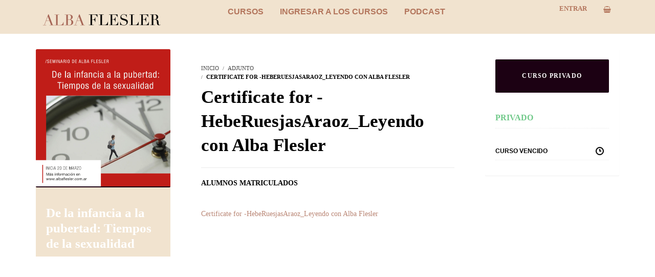

--- FILE ---
content_type: text/html; charset=UTF-8
request_url: https://www.albaflesler.com.ar/wp-admin/admin-ajax.php
body_size: -373
content:
5d26fea228